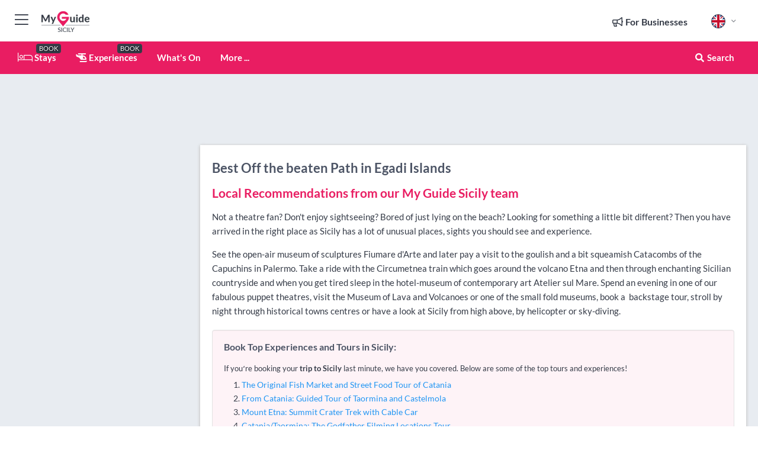

--- FILE ---
content_type: text/html; charset=utf-8
request_url: https://www.google.com/recaptcha/enterprise/anchor?ar=1&k=6LduFhgrAAAAACFpapDObcxwzn2yMpn2lP5jxegn&co=aHR0cHM6Ly93d3cubXlndWlkZXNpY2lseS5jb206NDQz&hl=en&v=PoyoqOPhxBO7pBk68S4YbpHZ&size=invisible&anchor-ms=20000&execute-ms=30000&cb=9ms4qqwpcl1l
body_size: 48544
content:
<!DOCTYPE HTML><html dir="ltr" lang="en"><head><meta http-equiv="Content-Type" content="text/html; charset=UTF-8">
<meta http-equiv="X-UA-Compatible" content="IE=edge">
<title>reCAPTCHA</title>
<style type="text/css">
/* cyrillic-ext */
@font-face {
  font-family: 'Roboto';
  font-style: normal;
  font-weight: 400;
  font-stretch: 100%;
  src: url(//fonts.gstatic.com/s/roboto/v48/KFO7CnqEu92Fr1ME7kSn66aGLdTylUAMa3GUBHMdazTgWw.woff2) format('woff2');
  unicode-range: U+0460-052F, U+1C80-1C8A, U+20B4, U+2DE0-2DFF, U+A640-A69F, U+FE2E-FE2F;
}
/* cyrillic */
@font-face {
  font-family: 'Roboto';
  font-style: normal;
  font-weight: 400;
  font-stretch: 100%;
  src: url(//fonts.gstatic.com/s/roboto/v48/KFO7CnqEu92Fr1ME7kSn66aGLdTylUAMa3iUBHMdazTgWw.woff2) format('woff2');
  unicode-range: U+0301, U+0400-045F, U+0490-0491, U+04B0-04B1, U+2116;
}
/* greek-ext */
@font-face {
  font-family: 'Roboto';
  font-style: normal;
  font-weight: 400;
  font-stretch: 100%;
  src: url(//fonts.gstatic.com/s/roboto/v48/KFO7CnqEu92Fr1ME7kSn66aGLdTylUAMa3CUBHMdazTgWw.woff2) format('woff2');
  unicode-range: U+1F00-1FFF;
}
/* greek */
@font-face {
  font-family: 'Roboto';
  font-style: normal;
  font-weight: 400;
  font-stretch: 100%;
  src: url(//fonts.gstatic.com/s/roboto/v48/KFO7CnqEu92Fr1ME7kSn66aGLdTylUAMa3-UBHMdazTgWw.woff2) format('woff2');
  unicode-range: U+0370-0377, U+037A-037F, U+0384-038A, U+038C, U+038E-03A1, U+03A3-03FF;
}
/* math */
@font-face {
  font-family: 'Roboto';
  font-style: normal;
  font-weight: 400;
  font-stretch: 100%;
  src: url(//fonts.gstatic.com/s/roboto/v48/KFO7CnqEu92Fr1ME7kSn66aGLdTylUAMawCUBHMdazTgWw.woff2) format('woff2');
  unicode-range: U+0302-0303, U+0305, U+0307-0308, U+0310, U+0312, U+0315, U+031A, U+0326-0327, U+032C, U+032F-0330, U+0332-0333, U+0338, U+033A, U+0346, U+034D, U+0391-03A1, U+03A3-03A9, U+03B1-03C9, U+03D1, U+03D5-03D6, U+03F0-03F1, U+03F4-03F5, U+2016-2017, U+2034-2038, U+203C, U+2040, U+2043, U+2047, U+2050, U+2057, U+205F, U+2070-2071, U+2074-208E, U+2090-209C, U+20D0-20DC, U+20E1, U+20E5-20EF, U+2100-2112, U+2114-2115, U+2117-2121, U+2123-214F, U+2190, U+2192, U+2194-21AE, U+21B0-21E5, U+21F1-21F2, U+21F4-2211, U+2213-2214, U+2216-22FF, U+2308-230B, U+2310, U+2319, U+231C-2321, U+2336-237A, U+237C, U+2395, U+239B-23B7, U+23D0, U+23DC-23E1, U+2474-2475, U+25AF, U+25B3, U+25B7, U+25BD, U+25C1, U+25CA, U+25CC, U+25FB, U+266D-266F, U+27C0-27FF, U+2900-2AFF, U+2B0E-2B11, U+2B30-2B4C, U+2BFE, U+3030, U+FF5B, U+FF5D, U+1D400-1D7FF, U+1EE00-1EEFF;
}
/* symbols */
@font-face {
  font-family: 'Roboto';
  font-style: normal;
  font-weight: 400;
  font-stretch: 100%;
  src: url(//fonts.gstatic.com/s/roboto/v48/KFO7CnqEu92Fr1ME7kSn66aGLdTylUAMaxKUBHMdazTgWw.woff2) format('woff2');
  unicode-range: U+0001-000C, U+000E-001F, U+007F-009F, U+20DD-20E0, U+20E2-20E4, U+2150-218F, U+2190, U+2192, U+2194-2199, U+21AF, U+21E6-21F0, U+21F3, U+2218-2219, U+2299, U+22C4-22C6, U+2300-243F, U+2440-244A, U+2460-24FF, U+25A0-27BF, U+2800-28FF, U+2921-2922, U+2981, U+29BF, U+29EB, U+2B00-2BFF, U+4DC0-4DFF, U+FFF9-FFFB, U+10140-1018E, U+10190-1019C, U+101A0, U+101D0-101FD, U+102E0-102FB, U+10E60-10E7E, U+1D2C0-1D2D3, U+1D2E0-1D37F, U+1F000-1F0FF, U+1F100-1F1AD, U+1F1E6-1F1FF, U+1F30D-1F30F, U+1F315, U+1F31C, U+1F31E, U+1F320-1F32C, U+1F336, U+1F378, U+1F37D, U+1F382, U+1F393-1F39F, U+1F3A7-1F3A8, U+1F3AC-1F3AF, U+1F3C2, U+1F3C4-1F3C6, U+1F3CA-1F3CE, U+1F3D4-1F3E0, U+1F3ED, U+1F3F1-1F3F3, U+1F3F5-1F3F7, U+1F408, U+1F415, U+1F41F, U+1F426, U+1F43F, U+1F441-1F442, U+1F444, U+1F446-1F449, U+1F44C-1F44E, U+1F453, U+1F46A, U+1F47D, U+1F4A3, U+1F4B0, U+1F4B3, U+1F4B9, U+1F4BB, U+1F4BF, U+1F4C8-1F4CB, U+1F4D6, U+1F4DA, U+1F4DF, U+1F4E3-1F4E6, U+1F4EA-1F4ED, U+1F4F7, U+1F4F9-1F4FB, U+1F4FD-1F4FE, U+1F503, U+1F507-1F50B, U+1F50D, U+1F512-1F513, U+1F53E-1F54A, U+1F54F-1F5FA, U+1F610, U+1F650-1F67F, U+1F687, U+1F68D, U+1F691, U+1F694, U+1F698, U+1F6AD, U+1F6B2, U+1F6B9-1F6BA, U+1F6BC, U+1F6C6-1F6CF, U+1F6D3-1F6D7, U+1F6E0-1F6EA, U+1F6F0-1F6F3, U+1F6F7-1F6FC, U+1F700-1F7FF, U+1F800-1F80B, U+1F810-1F847, U+1F850-1F859, U+1F860-1F887, U+1F890-1F8AD, U+1F8B0-1F8BB, U+1F8C0-1F8C1, U+1F900-1F90B, U+1F93B, U+1F946, U+1F984, U+1F996, U+1F9E9, U+1FA00-1FA6F, U+1FA70-1FA7C, U+1FA80-1FA89, U+1FA8F-1FAC6, U+1FACE-1FADC, U+1FADF-1FAE9, U+1FAF0-1FAF8, U+1FB00-1FBFF;
}
/* vietnamese */
@font-face {
  font-family: 'Roboto';
  font-style: normal;
  font-weight: 400;
  font-stretch: 100%;
  src: url(//fonts.gstatic.com/s/roboto/v48/KFO7CnqEu92Fr1ME7kSn66aGLdTylUAMa3OUBHMdazTgWw.woff2) format('woff2');
  unicode-range: U+0102-0103, U+0110-0111, U+0128-0129, U+0168-0169, U+01A0-01A1, U+01AF-01B0, U+0300-0301, U+0303-0304, U+0308-0309, U+0323, U+0329, U+1EA0-1EF9, U+20AB;
}
/* latin-ext */
@font-face {
  font-family: 'Roboto';
  font-style: normal;
  font-weight: 400;
  font-stretch: 100%;
  src: url(//fonts.gstatic.com/s/roboto/v48/KFO7CnqEu92Fr1ME7kSn66aGLdTylUAMa3KUBHMdazTgWw.woff2) format('woff2');
  unicode-range: U+0100-02BA, U+02BD-02C5, U+02C7-02CC, U+02CE-02D7, U+02DD-02FF, U+0304, U+0308, U+0329, U+1D00-1DBF, U+1E00-1E9F, U+1EF2-1EFF, U+2020, U+20A0-20AB, U+20AD-20C0, U+2113, U+2C60-2C7F, U+A720-A7FF;
}
/* latin */
@font-face {
  font-family: 'Roboto';
  font-style: normal;
  font-weight: 400;
  font-stretch: 100%;
  src: url(//fonts.gstatic.com/s/roboto/v48/KFO7CnqEu92Fr1ME7kSn66aGLdTylUAMa3yUBHMdazQ.woff2) format('woff2');
  unicode-range: U+0000-00FF, U+0131, U+0152-0153, U+02BB-02BC, U+02C6, U+02DA, U+02DC, U+0304, U+0308, U+0329, U+2000-206F, U+20AC, U+2122, U+2191, U+2193, U+2212, U+2215, U+FEFF, U+FFFD;
}
/* cyrillic-ext */
@font-face {
  font-family: 'Roboto';
  font-style: normal;
  font-weight: 500;
  font-stretch: 100%;
  src: url(//fonts.gstatic.com/s/roboto/v48/KFO7CnqEu92Fr1ME7kSn66aGLdTylUAMa3GUBHMdazTgWw.woff2) format('woff2');
  unicode-range: U+0460-052F, U+1C80-1C8A, U+20B4, U+2DE0-2DFF, U+A640-A69F, U+FE2E-FE2F;
}
/* cyrillic */
@font-face {
  font-family: 'Roboto';
  font-style: normal;
  font-weight: 500;
  font-stretch: 100%;
  src: url(//fonts.gstatic.com/s/roboto/v48/KFO7CnqEu92Fr1ME7kSn66aGLdTylUAMa3iUBHMdazTgWw.woff2) format('woff2');
  unicode-range: U+0301, U+0400-045F, U+0490-0491, U+04B0-04B1, U+2116;
}
/* greek-ext */
@font-face {
  font-family: 'Roboto';
  font-style: normal;
  font-weight: 500;
  font-stretch: 100%;
  src: url(//fonts.gstatic.com/s/roboto/v48/KFO7CnqEu92Fr1ME7kSn66aGLdTylUAMa3CUBHMdazTgWw.woff2) format('woff2');
  unicode-range: U+1F00-1FFF;
}
/* greek */
@font-face {
  font-family: 'Roboto';
  font-style: normal;
  font-weight: 500;
  font-stretch: 100%;
  src: url(//fonts.gstatic.com/s/roboto/v48/KFO7CnqEu92Fr1ME7kSn66aGLdTylUAMa3-UBHMdazTgWw.woff2) format('woff2');
  unicode-range: U+0370-0377, U+037A-037F, U+0384-038A, U+038C, U+038E-03A1, U+03A3-03FF;
}
/* math */
@font-face {
  font-family: 'Roboto';
  font-style: normal;
  font-weight: 500;
  font-stretch: 100%;
  src: url(//fonts.gstatic.com/s/roboto/v48/KFO7CnqEu92Fr1ME7kSn66aGLdTylUAMawCUBHMdazTgWw.woff2) format('woff2');
  unicode-range: U+0302-0303, U+0305, U+0307-0308, U+0310, U+0312, U+0315, U+031A, U+0326-0327, U+032C, U+032F-0330, U+0332-0333, U+0338, U+033A, U+0346, U+034D, U+0391-03A1, U+03A3-03A9, U+03B1-03C9, U+03D1, U+03D5-03D6, U+03F0-03F1, U+03F4-03F5, U+2016-2017, U+2034-2038, U+203C, U+2040, U+2043, U+2047, U+2050, U+2057, U+205F, U+2070-2071, U+2074-208E, U+2090-209C, U+20D0-20DC, U+20E1, U+20E5-20EF, U+2100-2112, U+2114-2115, U+2117-2121, U+2123-214F, U+2190, U+2192, U+2194-21AE, U+21B0-21E5, U+21F1-21F2, U+21F4-2211, U+2213-2214, U+2216-22FF, U+2308-230B, U+2310, U+2319, U+231C-2321, U+2336-237A, U+237C, U+2395, U+239B-23B7, U+23D0, U+23DC-23E1, U+2474-2475, U+25AF, U+25B3, U+25B7, U+25BD, U+25C1, U+25CA, U+25CC, U+25FB, U+266D-266F, U+27C0-27FF, U+2900-2AFF, U+2B0E-2B11, U+2B30-2B4C, U+2BFE, U+3030, U+FF5B, U+FF5D, U+1D400-1D7FF, U+1EE00-1EEFF;
}
/* symbols */
@font-face {
  font-family: 'Roboto';
  font-style: normal;
  font-weight: 500;
  font-stretch: 100%;
  src: url(//fonts.gstatic.com/s/roboto/v48/KFO7CnqEu92Fr1ME7kSn66aGLdTylUAMaxKUBHMdazTgWw.woff2) format('woff2');
  unicode-range: U+0001-000C, U+000E-001F, U+007F-009F, U+20DD-20E0, U+20E2-20E4, U+2150-218F, U+2190, U+2192, U+2194-2199, U+21AF, U+21E6-21F0, U+21F3, U+2218-2219, U+2299, U+22C4-22C6, U+2300-243F, U+2440-244A, U+2460-24FF, U+25A0-27BF, U+2800-28FF, U+2921-2922, U+2981, U+29BF, U+29EB, U+2B00-2BFF, U+4DC0-4DFF, U+FFF9-FFFB, U+10140-1018E, U+10190-1019C, U+101A0, U+101D0-101FD, U+102E0-102FB, U+10E60-10E7E, U+1D2C0-1D2D3, U+1D2E0-1D37F, U+1F000-1F0FF, U+1F100-1F1AD, U+1F1E6-1F1FF, U+1F30D-1F30F, U+1F315, U+1F31C, U+1F31E, U+1F320-1F32C, U+1F336, U+1F378, U+1F37D, U+1F382, U+1F393-1F39F, U+1F3A7-1F3A8, U+1F3AC-1F3AF, U+1F3C2, U+1F3C4-1F3C6, U+1F3CA-1F3CE, U+1F3D4-1F3E0, U+1F3ED, U+1F3F1-1F3F3, U+1F3F5-1F3F7, U+1F408, U+1F415, U+1F41F, U+1F426, U+1F43F, U+1F441-1F442, U+1F444, U+1F446-1F449, U+1F44C-1F44E, U+1F453, U+1F46A, U+1F47D, U+1F4A3, U+1F4B0, U+1F4B3, U+1F4B9, U+1F4BB, U+1F4BF, U+1F4C8-1F4CB, U+1F4D6, U+1F4DA, U+1F4DF, U+1F4E3-1F4E6, U+1F4EA-1F4ED, U+1F4F7, U+1F4F9-1F4FB, U+1F4FD-1F4FE, U+1F503, U+1F507-1F50B, U+1F50D, U+1F512-1F513, U+1F53E-1F54A, U+1F54F-1F5FA, U+1F610, U+1F650-1F67F, U+1F687, U+1F68D, U+1F691, U+1F694, U+1F698, U+1F6AD, U+1F6B2, U+1F6B9-1F6BA, U+1F6BC, U+1F6C6-1F6CF, U+1F6D3-1F6D7, U+1F6E0-1F6EA, U+1F6F0-1F6F3, U+1F6F7-1F6FC, U+1F700-1F7FF, U+1F800-1F80B, U+1F810-1F847, U+1F850-1F859, U+1F860-1F887, U+1F890-1F8AD, U+1F8B0-1F8BB, U+1F8C0-1F8C1, U+1F900-1F90B, U+1F93B, U+1F946, U+1F984, U+1F996, U+1F9E9, U+1FA00-1FA6F, U+1FA70-1FA7C, U+1FA80-1FA89, U+1FA8F-1FAC6, U+1FACE-1FADC, U+1FADF-1FAE9, U+1FAF0-1FAF8, U+1FB00-1FBFF;
}
/* vietnamese */
@font-face {
  font-family: 'Roboto';
  font-style: normal;
  font-weight: 500;
  font-stretch: 100%;
  src: url(//fonts.gstatic.com/s/roboto/v48/KFO7CnqEu92Fr1ME7kSn66aGLdTylUAMa3OUBHMdazTgWw.woff2) format('woff2');
  unicode-range: U+0102-0103, U+0110-0111, U+0128-0129, U+0168-0169, U+01A0-01A1, U+01AF-01B0, U+0300-0301, U+0303-0304, U+0308-0309, U+0323, U+0329, U+1EA0-1EF9, U+20AB;
}
/* latin-ext */
@font-face {
  font-family: 'Roboto';
  font-style: normal;
  font-weight: 500;
  font-stretch: 100%;
  src: url(//fonts.gstatic.com/s/roboto/v48/KFO7CnqEu92Fr1ME7kSn66aGLdTylUAMa3KUBHMdazTgWw.woff2) format('woff2');
  unicode-range: U+0100-02BA, U+02BD-02C5, U+02C7-02CC, U+02CE-02D7, U+02DD-02FF, U+0304, U+0308, U+0329, U+1D00-1DBF, U+1E00-1E9F, U+1EF2-1EFF, U+2020, U+20A0-20AB, U+20AD-20C0, U+2113, U+2C60-2C7F, U+A720-A7FF;
}
/* latin */
@font-face {
  font-family: 'Roboto';
  font-style: normal;
  font-weight: 500;
  font-stretch: 100%;
  src: url(//fonts.gstatic.com/s/roboto/v48/KFO7CnqEu92Fr1ME7kSn66aGLdTylUAMa3yUBHMdazQ.woff2) format('woff2');
  unicode-range: U+0000-00FF, U+0131, U+0152-0153, U+02BB-02BC, U+02C6, U+02DA, U+02DC, U+0304, U+0308, U+0329, U+2000-206F, U+20AC, U+2122, U+2191, U+2193, U+2212, U+2215, U+FEFF, U+FFFD;
}
/* cyrillic-ext */
@font-face {
  font-family: 'Roboto';
  font-style: normal;
  font-weight: 900;
  font-stretch: 100%;
  src: url(//fonts.gstatic.com/s/roboto/v48/KFO7CnqEu92Fr1ME7kSn66aGLdTylUAMa3GUBHMdazTgWw.woff2) format('woff2');
  unicode-range: U+0460-052F, U+1C80-1C8A, U+20B4, U+2DE0-2DFF, U+A640-A69F, U+FE2E-FE2F;
}
/* cyrillic */
@font-face {
  font-family: 'Roboto';
  font-style: normal;
  font-weight: 900;
  font-stretch: 100%;
  src: url(//fonts.gstatic.com/s/roboto/v48/KFO7CnqEu92Fr1ME7kSn66aGLdTylUAMa3iUBHMdazTgWw.woff2) format('woff2');
  unicode-range: U+0301, U+0400-045F, U+0490-0491, U+04B0-04B1, U+2116;
}
/* greek-ext */
@font-face {
  font-family: 'Roboto';
  font-style: normal;
  font-weight: 900;
  font-stretch: 100%;
  src: url(//fonts.gstatic.com/s/roboto/v48/KFO7CnqEu92Fr1ME7kSn66aGLdTylUAMa3CUBHMdazTgWw.woff2) format('woff2');
  unicode-range: U+1F00-1FFF;
}
/* greek */
@font-face {
  font-family: 'Roboto';
  font-style: normal;
  font-weight: 900;
  font-stretch: 100%;
  src: url(//fonts.gstatic.com/s/roboto/v48/KFO7CnqEu92Fr1ME7kSn66aGLdTylUAMa3-UBHMdazTgWw.woff2) format('woff2');
  unicode-range: U+0370-0377, U+037A-037F, U+0384-038A, U+038C, U+038E-03A1, U+03A3-03FF;
}
/* math */
@font-face {
  font-family: 'Roboto';
  font-style: normal;
  font-weight: 900;
  font-stretch: 100%;
  src: url(//fonts.gstatic.com/s/roboto/v48/KFO7CnqEu92Fr1ME7kSn66aGLdTylUAMawCUBHMdazTgWw.woff2) format('woff2');
  unicode-range: U+0302-0303, U+0305, U+0307-0308, U+0310, U+0312, U+0315, U+031A, U+0326-0327, U+032C, U+032F-0330, U+0332-0333, U+0338, U+033A, U+0346, U+034D, U+0391-03A1, U+03A3-03A9, U+03B1-03C9, U+03D1, U+03D5-03D6, U+03F0-03F1, U+03F4-03F5, U+2016-2017, U+2034-2038, U+203C, U+2040, U+2043, U+2047, U+2050, U+2057, U+205F, U+2070-2071, U+2074-208E, U+2090-209C, U+20D0-20DC, U+20E1, U+20E5-20EF, U+2100-2112, U+2114-2115, U+2117-2121, U+2123-214F, U+2190, U+2192, U+2194-21AE, U+21B0-21E5, U+21F1-21F2, U+21F4-2211, U+2213-2214, U+2216-22FF, U+2308-230B, U+2310, U+2319, U+231C-2321, U+2336-237A, U+237C, U+2395, U+239B-23B7, U+23D0, U+23DC-23E1, U+2474-2475, U+25AF, U+25B3, U+25B7, U+25BD, U+25C1, U+25CA, U+25CC, U+25FB, U+266D-266F, U+27C0-27FF, U+2900-2AFF, U+2B0E-2B11, U+2B30-2B4C, U+2BFE, U+3030, U+FF5B, U+FF5D, U+1D400-1D7FF, U+1EE00-1EEFF;
}
/* symbols */
@font-face {
  font-family: 'Roboto';
  font-style: normal;
  font-weight: 900;
  font-stretch: 100%;
  src: url(//fonts.gstatic.com/s/roboto/v48/KFO7CnqEu92Fr1ME7kSn66aGLdTylUAMaxKUBHMdazTgWw.woff2) format('woff2');
  unicode-range: U+0001-000C, U+000E-001F, U+007F-009F, U+20DD-20E0, U+20E2-20E4, U+2150-218F, U+2190, U+2192, U+2194-2199, U+21AF, U+21E6-21F0, U+21F3, U+2218-2219, U+2299, U+22C4-22C6, U+2300-243F, U+2440-244A, U+2460-24FF, U+25A0-27BF, U+2800-28FF, U+2921-2922, U+2981, U+29BF, U+29EB, U+2B00-2BFF, U+4DC0-4DFF, U+FFF9-FFFB, U+10140-1018E, U+10190-1019C, U+101A0, U+101D0-101FD, U+102E0-102FB, U+10E60-10E7E, U+1D2C0-1D2D3, U+1D2E0-1D37F, U+1F000-1F0FF, U+1F100-1F1AD, U+1F1E6-1F1FF, U+1F30D-1F30F, U+1F315, U+1F31C, U+1F31E, U+1F320-1F32C, U+1F336, U+1F378, U+1F37D, U+1F382, U+1F393-1F39F, U+1F3A7-1F3A8, U+1F3AC-1F3AF, U+1F3C2, U+1F3C4-1F3C6, U+1F3CA-1F3CE, U+1F3D4-1F3E0, U+1F3ED, U+1F3F1-1F3F3, U+1F3F5-1F3F7, U+1F408, U+1F415, U+1F41F, U+1F426, U+1F43F, U+1F441-1F442, U+1F444, U+1F446-1F449, U+1F44C-1F44E, U+1F453, U+1F46A, U+1F47D, U+1F4A3, U+1F4B0, U+1F4B3, U+1F4B9, U+1F4BB, U+1F4BF, U+1F4C8-1F4CB, U+1F4D6, U+1F4DA, U+1F4DF, U+1F4E3-1F4E6, U+1F4EA-1F4ED, U+1F4F7, U+1F4F9-1F4FB, U+1F4FD-1F4FE, U+1F503, U+1F507-1F50B, U+1F50D, U+1F512-1F513, U+1F53E-1F54A, U+1F54F-1F5FA, U+1F610, U+1F650-1F67F, U+1F687, U+1F68D, U+1F691, U+1F694, U+1F698, U+1F6AD, U+1F6B2, U+1F6B9-1F6BA, U+1F6BC, U+1F6C6-1F6CF, U+1F6D3-1F6D7, U+1F6E0-1F6EA, U+1F6F0-1F6F3, U+1F6F7-1F6FC, U+1F700-1F7FF, U+1F800-1F80B, U+1F810-1F847, U+1F850-1F859, U+1F860-1F887, U+1F890-1F8AD, U+1F8B0-1F8BB, U+1F8C0-1F8C1, U+1F900-1F90B, U+1F93B, U+1F946, U+1F984, U+1F996, U+1F9E9, U+1FA00-1FA6F, U+1FA70-1FA7C, U+1FA80-1FA89, U+1FA8F-1FAC6, U+1FACE-1FADC, U+1FADF-1FAE9, U+1FAF0-1FAF8, U+1FB00-1FBFF;
}
/* vietnamese */
@font-face {
  font-family: 'Roboto';
  font-style: normal;
  font-weight: 900;
  font-stretch: 100%;
  src: url(//fonts.gstatic.com/s/roboto/v48/KFO7CnqEu92Fr1ME7kSn66aGLdTylUAMa3OUBHMdazTgWw.woff2) format('woff2');
  unicode-range: U+0102-0103, U+0110-0111, U+0128-0129, U+0168-0169, U+01A0-01A1, U+01AF-01B0, U+0300-0301, U+0303-0304, U+0308-0309, U+0323, U+0329, U+1EA0-1EF9, U+20AB;
}
/* latin-ext */
@font-face {
  font-family: 'Roboto';
  font-style: normal;
  font-weight: 900;
  font-stretch: 100%;
  src: url(//fonts.gstatic.com/s/roboto/v48/KFO7CnqEu92Fr1ME7kSn66aGLdTylUAMa3KUBHMdazTgWw.woff2) format('woff2');
  unicode-range: U+0100-02BA, U+02BD-02C5, U+02C7-02CC, U+02CE-02D7, U+02DD-02FF, U+0304, U+0308, U+0329, U+1D00-1DBF, U+1E00-1E9F, U+1EF2-1EFF, U+2020, U+20A0-20AB, U+20AD-20C0, U+2113, U+2C60-2C7F, U+A720-A7FF;
}
/* latin */
@font-face {
  font-family: 'Roboto';
  font-style: normal;
  font-weight: 900;
  font-stretch: 100%;
  src: url(//fonts.gstatic.com/s/roboto/v48/KFO7CnqEu92Fr1ME7kSn66aGLdTylUAMa3yUBHMdazQ.woff2) format('woff2');
  unicode-range: U+0000-00FF, U+0131, U+0152-0153, U+02BB-02BC, U+02C6, U+02DA, U+02DC, U+0304, U+0308, U+0329, U+2000-206F, U+20AC, U+2122, U+2191, U+2193, U+2212, U+2215, U+FEFF, U+FFFD;
}

</style>
<link rel="stylesheet" type="text/css" href="https://www.gstatic.com/recaptcha/releases/PoyoqOPhxBO7pBk68S4YbpHZ/styles__ltr.css">
<script nonce="79eMylV5x0KqtL4MML2_zQ" type="text/javascript">window['__recaptcha_api'] = 'https://www.google.com/recaptcha/enterprise/';</script>
<script type="text/javascript" src="https://www.gstatic.com/recaptcha/releases/PoyoqOPhxBO7pBk68S4YbpHZ/recaptcha__en.js" nonce="79eMylV5x0KqtL4MML2_zQ">
      
    </script></head>
<body><div id="rc-anchor-alert" class="rc-anchor-alert"></div>
<input type="hidden" id="recaptcha-token" value="[base64]">
<script type="text/javascript" nonce="79eMylV5x0KqtL4MML2_zQ">
      recaptcha.anchor.Main.init("[\x22ainput\x22,[\x22bgdata\x22,\x22\x22,\[base64]/[base64]/bmV3IFpbdF0obVswXSk6Sz09Mj9uZXcgWlt0XShtWzBdLG1bMV0pOks9PTM/bmV3IFpbdF0obVswXSxtWzFdLG1bMl0pOks9PTQ/[base64]/[base64]/[base64]/[base64]/[base64]/[base64]/[base64]/[base64]/[base64]/[base64]/[base64]/[base64]/[base64]/[base64]\\u003d\\u003d\x22,\[base64]\\u003d\\u003d\x22,\x22w7bClSMIGSAjw6fCpGobw6s4w6IrwrDCscOww6rCnwh1w5QfKMKXIsO2a8K8fsKscFPCkQJPdh5cwpvCjsO3d8O6BhfDh8KZbcOmw6JQwpnCs3nCvMO3woHCuhjCtMKKwrLDol7DiGbChcOsw4DDj8K+FsOHGsKPw4JtNMKowrkUw6DCpMKsSMOBwrfDnE1/wq7DlQkDw6VlwrvChh49wpDDo8Oaw7BEOMKHS8OhVhLCuxBbaUo1FMO9R8Kjw7gmIVHDgSjCk2vDu8OtwpDDiQo8wqzDqnnChyPCqcKxIMO1bcK8wpPDkcOvX8K/w77CjsKrJ8Kyw7NHwpoLHsKVPMKfR8Okw7YAREvCsMONw6rDpmRWE07CtsOPZ8OQwo1rJMK0w7rDrsKmwpTCi8KQwrvCuy7Cj8K8S8K8M8K9UMOKwqAoGsOEwpkaw75/w5QLWWHDnMKNTcOvDRHDjMKzw7jChV8LwrI/IH0owqzDlTrCucKGw5kvwolhGkrCm8OrbcOLVCgkNsO4w5jCnm3DnkzCv8KxXcKpw6lrw6bCvigLw5McwqTDhMO7cTMxw41TTMKvD8O1Pwtow7LDpsOJYTJ4wq3Cm1Amw5RoCMKwwr4GwrdAw4Q/OMKuw54Vw7wVTh54ZMORwrg/[base64]/Ck8Kcw5YawpnCpFhCw5nCjcKcw67CoMO6w4DDnyYHwqdgw5TDhMOxwpHDiU/[base64]/Cn8OKAB9zS2R9wqjCnMOoG0zDoxdiw4LCu2B8wq/DqcOxVVjCmRPCoG3Cni7Cq8K6X8KAwooQG8KrfsO1w4EYecKYwq5qLMKew7J3eRjDj8K4ScO/w45Ywq1BD8K0wrPDi8OuwpXCpcOARBV8UkJNwo8WSVnCnHNiw4jCuks3eEbDlcK5ET43IHnDlMOqw68Ww5jDgVbDk07DnyHCssO/[base64]/w4ksBCJgAUgmCnvCiMKkZsOMUAYDDMOGwrw1XMOvwq9aRcK2ChlOwqVmK8KYwo/DvsO6ZjpRwqxJw5XCnQvCq8Kmw6hxPCPCucKkw7TCjGl1E8KlwpjDphzDoMKow68Iw7ZLNHrCrsKQw5PDrFPCncObScODOSFZwoPChhgeQgoQwpdqwojCv8KKwq/[base64]/CtUbClkorw7xQMMKyB8OqXsOBwqMpw67DmUM4w6ROw4rCp8Ktw7g6w5VLwqTDlMKmShAkw7B0PsKYVMO3dsO1GinDjyErT8K7wqzCnsOlwr4iwp9bwqZdw5tIwoM2RwTDoCNRZDfCosKLw6sVF8OGwogqw4fCpAbCtQtbw7/[base64]/CnMKOVEYiwpFFPsOkPlg2AsK+DcO6w7XDqcKlwpDCs8OjCsK8ThxZwrnCk8KIw6w8wpnDvWLClcOcwprCrF/CuhfDpEkLw7/[base64]/CqFHCvml0JMONw7zCm3QDw6JKwr3CnwFWGHcuKjoswpvDmjzDi8KEZCrCicOofjVEwrkLwqN4wqxuwpPDiw8kw5rDiELCpMObfBjCpX88w67CkhsbO2LCjhACTcOyTHbCnXErw7PDqMKIwqYaZ3LCj1kIJcKsSMO5w5HDsxvDunPDlcOiB8Krw4/CgsOGw4J+Gl7CqMKnRcOhw6leKcOgw5I9wqvCncKbNcKNwp8rw7skJcOyZ0vCi8OewpJWwpbCisK7w7LDlcOfQgXDnMKnBxXCt3rCsEzClMKPw54AT8OfXkdBCwM7MkdrwoDCmic6wrHDrGjDh8KhwplDw6/DqGtKEVzCux87FW3CmB8vw7IrXzfDv8O9wrjCsBp6w4FJw5XDh8KIwq/Ck1/ClcKVwoFewoPDuMO6YsKedwoww4tsA8KfXsOISwpfWMKCwr3CkxDDvGxcw7xlDcOewrDDmcOUwrwedcKyw6HDnkTCvlY8QUQ/w7p1LmzCt8Onw5FrMDpse0AlwrdFw69aLcKEAXV1woM5wqFORCHCpsOdw4Jzwp7DqlByZ8O1fSA8ZsO3wojDgsOGKMOADMKiUsO9w6sdMV5owqBzAFTClRnCncK/w408woYWwpgqPWDDtsKjcAMMwprDgsOAwrESworDjMOjw4tbVSYGw4A6w77CucKkaMOhwo5qc8KcwqBTO8Ogw6VVCB/CsWnChn3CuMK8V8O1w77DqnZWw4kSw58aw41Fw79gwoV8w78rwoTCs1rCpmHCgALColZfwoldSMKvwrpEdSdlNXcfw4FJwqwGwqPCt2tFcMKULMKxGcO7w7nDnHZrB8Ozw6HCmsKtw4/DkcKRwoPDoFlww4Q9DRjCmMOIw5x9O8OtVDRzw7UXVcOgw4zCrUMPw7jChnfDtMKHw4ctPhvDvsKTwp89Wg/DnMOzFMOqHsKyw7gGw5pgMFfDmMK4EMK1YsK1F2DDkg4FwoPCpsKHCVDCmDnCvxdcwqjCgicVecOoFcKJw6XCtUgGw47ClF/DhjvDum/[base64]/cMOswo/CvWPDi8OTR8K3wqvDjMO6w7PCiGzDucO9wrdiIsOWJmgMPMK7J1vDjUQnU8O+a8K4wrBhNMOXwofCikYZIEFYw4krwpbCjsKJwpHCssOkegNLEMKRw74hwqPCuVl4IcOewrHCncOGNzd0F8OKw4d1wp/CssKSNFzCl1nCh8Kzw6dHwq/DscOcW8OKNAHDrcOuKmHCr8ODwr/CpcKFwphuw7vCusOZesKLF8KRMSDDgsOWcsKKwpUEJiNOw6HDu8OoCUsANcOAw4s5woPCucO5LsO9w6Uuw4EkYkxTwodZw7hSdzFOw7Aawp7ChcKlwpnCi8O6V3/[base64]/CoRrCnEFXbWfCsMOSX0/CvXrCl8OxNyk/SUbDuhvDi8KsVj7DjH/Cs8OeV8OBw546w7vCmsOTwp8iw5PDrhdYwpHCvA/DtSfDucONwpwDczLCrsKJw5rCmhPDp8KgDsKBwpgWI8OAMUTClMKxwrjCqGnDtkJawr9gL3Q8c2omwoQSw5PCs35fOMK3w44nQMKyw7PCgMO6wp/DsCRgwocxw6Miw5pAZzjDkQQQAcKQw4/DnQHDvUZQVRLDvsOxKsOMwpjDhS3CkioRw6gzw7jDiSzDtwDDgsKJO8OWwq8bFmrCk8OcF8KkSsKqAcOGTsOWS8K/w6/ChWJ1w5F9Llc5wqB3wp0QFl85CMKvd8Opw57DvMKZMBDCnC5OWBDDkhLCrHbCk8KbJsK9BkfDgyxoQ8K/wrfDq8Kxw7JrVHZFwrcEd2DCoU1vwo17wql/wqrCkEvDhMOfwq/DvnHDhX9owqbDhsKge8OEGkjDpcKDw4ARw67CvXIhbMKAJ8Kfwroww5wkwrESK8KdSmQhwq/Do8KkwrTCqU/DqcK+wp0Hw5N4UV0bwoY/NnNIUMObwoXCngzCmMOtRsOZwq99wqbDsSJYwqnDqsKmwpxKB8O7RMKzwpBGw6LDo8KqD8KOLCg4wpMhwpXCpsK2HMOCwpTDnMO9wrrCpxAKEsKDw4gQQQBuwr/CnzjDlBjDtsKdeEjCuCTCuMOlIDFTRy8Af8Ofw4xUwpNBKSvDkWlDw4vCpWBswobCvTvDjMOieEZjwpgRNlQFw59yRMK9fsKhw41DIMOuRwjCn0x4GT/DlMKTJMOvYnoREx/[base64]/w4fCrSjDtMKXEVV9w5Y/wq08w5s9wrxXZcKaR8O/FsOZwqA4wokxwr/DkDx8woRrwqrDqx/[base64]/DsMKSBQnDpcKHAWDCnMOzMsOxIhhpN8OewobDhsKzwprCgCbDqcOhEsKVw6zDncK3YMKZEcKDw4NrPlwyw6XCnG7ChcOEckbDiVzCmGE1w4zDkzNOE8KOwpPCsTvCrB5+w5oSwq3CiWvCth/Di3rCscK7IMOIw6RHXsOhFX3DmsOAwpjDmSsOOMOxw5nDlljDiS5lJcKjMX/DqsKIYRjCiDLDn8KdEsOkwqxdKSLCtBnCpwtGw5bDsHDDmMO6wrQBTBV5bl9ALDlQEMO0w4R8IV7DiMOQw5PDg8OMw7HDjXrDrMKYwrHDq8Oew7AuRXfDoHANw4rDlcO2AcOiw6DDtRPChmkow5IPwoU3SMOjwovCvsODSDQzNzLDmwZVwrfDv8O7w5VHb1/Dpkwgw7pRT8O+wrzCsGwfw7ledcOLwrQnwqYxBx1zw5ULLRhcBmjCusK2w4czw4vDjVFKGsO5RcK0w6UWC0XCvGVfw5w1RsOywqhaR2TCjMO6w4I7c3Row6jCpnpqK1oMw6NiWMKYCMOLCncGTsK/O3/DmVnCmGQxFDQGZsOUw4DDtkFWw7p7JhZyw75hemzDvy7DncOrN3pKZcKTBcOdwq8vwrHCnMKvdHY9w4LCgklGwr0EYsO9WwoiRi4lVcOxwp/[base64]/[base64]/CoFccEG3CnMKUcMOwwohUw7DDh8OCGSRcAcOGJ0dCZcOlEV7Doz4pw6PCjWx2wobCrEjCgjIIwpI5wofDg8O1wozCklIAdsONX8KXWChxWH/[base64]/DqTPDk3IcwrIuRcO0wrQ6w4R1dEXCisKLDsKcw7jDigfDkgEjwq/DqW/DngrCpcO1w5vCkx84Rl7Cq8OmwpZ4w4xcD8K5PFfDrcKlwrTCsxVTGyrDgMK9w6guIljDssK5woJnwq7CvcOgdHFgScKTw7luwpTDp8OhIcKsw5nDpsKUw5JoYGNkwrLCrinDlMKywofDvMK9OsOcw7DClQh6w4HDs1UfwoXCtmcVwrM7wq/[base64]/Dm3TDjzHCmULDiMOPwp7DhsOtw6XCmw96HQt2W8K0w67Ds1ZPwopUOSTDujvDmcO6wobCpifDv3DCn8Kzw7nDmMKhw5HDtiQiWcOLSMKsLjnDtRzCpkDDpcODShrCjBhVwoB2w4bCrsKXK0gawoYIw6XDnE7ClVLCvjbDhcO/[base64]/CmhUIw7rDoCc9wpxWwrIowo8qwo7DjMKWO8K3w4cPXRxtA8Opw4pBw5IYc2cePFfCnQ/Co1Vcwp7DowZSSE5kwokcw4/Dq8K8dsKWw7nDocOoNsOjC8K5woggw5TDn0Zawph0wrhPO8OJworCtMOnenzDuMOCw5pUOMO3w6XCjsObNsKAwqI+WG/DlE8nworCiSrCj8KhPsOEH0Nhw5vCpwsFwoFZTMKWHEXDg8KNw50Nw5DCq8KeC8Kgw6kwO8K3H8Odw4EVw45gw6/CjcObwocmwrfCssKHwpHCm8KGJsOuw6tSalFVU8KWSX/[base64]/RcOqwpvDhUrDmMOSw5HCvHoRw7XCp0zDiMOFw5dcTcKvNMO8wqrCmWBWTcKnw5khAsO9w6ZVw5I5Glgow7rCjMOvw60SXcOPw5PCjQFvfsOGw60BEMKpwoB9BsOawqPCpnfCvcOMTMObA13DqCI5w7/CvQXDnGYrwrtfZgpgVTRQw75qYAJqw4DDgBR0EcOdRsKlJQxUFDbDssK6w6JvwqnDvXw8woHCtw5bBsKVb8K6dQ3Cr1fDoMOqB8KBwoTCvsOoWsKcF8KTD0d/w6VUwrjDlHlpQcKjwrZpwqHDgMK3VS/DnsOTwopxMkrCgSFQwo3DjF3DlsKmJ8O5dMOZX8OCBAzDhEE4ScKUa8OZwpHCnURtEcOYwr90EC/[base64]/DgUUDfjonw7fDmAsPfVXCoMOadwfCmcOWwoYNwohAdsO/IQ5tasKVQFViwrRdwoMsw6TDqMOPwpwuaT5bwq5OJsOJwobCr1pfVF5sw7sQTVbCl8KTwoluw7oHwqnDl8Kuw70twrYYwp/DpMKuw47CtG3Dn8KAbiNBAF0rwqYGwqUsf8KQw7jCiHkTODTDusKtwrtPwpwJb8K+w4toemzCsyJMwp8Dwp/[base64]/DsnpcTMKSw5tywp/[base64]/CusKfDH/Dv8O6A8Kmw7ETwofDjDodURcDPk/[base64]/CjsOmR3PClwMgwplcw51fDVfDq8Oqw50ARnA6HcKJw7saLMOvwpoqK3hIWDXChVgyecOLwoBJwrfCjFTCjsOmwplabMKnQHRxIXp6wqXDrsO/X8KywovDoApQbUTChmkmwrdOw6nCo01rfDJvwqrChCtBdVEdIcK5HcOfw7k+w43CnCjDkmJtw5vDnS0Bw6fCrS0+KcO8wpFew4TDg8O1w47CgsKdM8Oow6/DsmNFw7FTw5NEJsKjK8KEwpYLE8OFw58zw4k6AsOwwosgIynDjcKPwp4Jw5IgbMKUJcKSwpbCp8OCYTVfaD3ClSXCpDTDvMKQWcKnwrbCk8OYXiYbE1XCu10KLxp/LcKSw7cywrQlZTIdfMOiwq07HcOfwolzZsOCw7w4w7nCoQrCkiANPsKMwo3Ct8K+w6HDq8OIw6fDrMK8w7TDkMKFwoxmwpZtSsOkNcKJw4Jpw4zCtg91DkoxBcOiDRRaSMKhF3HDiBZjXFUPwo/CtcOnw77ClsKLWcO0cMKgdGcGw6Vgwq3Ci3xsYcKIeQDDnVLCrMKhJHLCh8K6KsKVXjJdFcOzPsKMCHDDlnJowpEZw5YQGMOJw6HCpMKwwrzCj8O0w5Q8wpVqw6/Cg2DDj8OOwqXCjADCmMOjw4oOWcKhSirCl8OxH8K6Z8KhwoLChh3Cm8KUUcKSBmYrw4/Dt8KDw4sxAMKQw7rCsBHDlcKDJsKJw5xCw4LCq8OHwpHCtiEFw5IXw5fDoMOUKcKpw6fCqcKNTsOeaw9/w6IawqtXwqTDjTTChMOUEh4ew4DDvMKicAAbw5HCisOmw5gZwq3DmcKcw6jDmXdoX0zCjjEiwpzDqMObRh/Cm8OQUcKzPsO0wpLDoRZPwpTCt0wkMXbDnMKuVXpRLztBwpNDw7duEMKEUsKWbAMkOwvCssKmQxQxwq0rw7YuMMOiVVEcwo/DsC5sw7bConFewpDCgsK1RjUGX0UUACk7wprDucOAwolHwrPCi23DgMKgCcKkKEnDisKfe8KSwp7CiRHCrcOZc8KNXHrDuTDDt8OpHC3CmHnDnMKbT8O3B3QpfX5De3HCrMKHwogmwpVwYxdLwqnCqcKsw6TDlcOqw4PCoCcPDcOvGVrDhi5mwpzChsOvT8OSwqLDkQ/[base64]/Cs8OuwoXCgsOxR8OPLErCq8Kqw6PCjAYnR07Dl1XDqyLDlcKDcGBXUcKhP8OXMConDDoXw7RZRSLChWppOn1eEsOgdg3CrMOtwoHDqBEfBsOzSCfCrQXCgMKcI3V9woVlKlzCmHsrw77DvxbDlMKFSCXCsMObw70yBcOqBsOyfXXCrhYmwr/DqULCi8KEw7XDl8KGOkhvwphzw7s1KsKaIMO9wojDvXZAw73DizJKw4bDkmnCpl59woMHYcOaZsKwwrkeNRbDkwMSLsKCXHXCgsKUw4p1wpBew6odwoTDi8KMw4vCtHPDoFwbKsOlSklsZH3Ds30KwpnChBPCnsOJHgA/w7I8JGFjw57CkMOYL0TCiG4OVsOtM8KHJ8KGU8ORw49bwoDCqBwzMF/Dn3TCqFzCmWRoasKsw4BjFMOQJGQ8wpDDosK9O3BjSsO0d8KuwrfCrgbCqgwwN3whwqvClVTCpE3DgnNxIBFWw5PCl2TDg8OjwokIw7p/UXlPw6wWEXkjDsOhwo5kw6EBwrBDwpTDmsOIw47DtiTCozrDtMKzM3F6QWfCkMOkwq/[base64]/w4ciC3/DqG4oEcOZwp3DvgDDnn5CwpbDpj/[base64]/DuMOXNCxow7vDln87Ww7CncO1FsOeKEMoZsKJG8KeaF4sw6sCERTCvz7DmXPCt8KjN8OVXcKVw6NqXBRvw5d7PsOrby8qSCzCq8O4w6o1NU5Vw6Njw6fDhXnDhsOIw57DnGJ6JQoPbixIw6B2wptjw6k/H8O5esOAU8KbfVhbNQPCkyM/UMOiHgs2w4/DsQBFwq/DilPCkGrDgMKLwo/CvcOPCcOWTcK/B3rDrWjCmcKyw4XDvcKHEyTCi8OzSMKIwqbDrzDDlcK6CMKXQFA3Tgg8FcKpw7bCsk/[base64]/[base64]/[base64]/ChyY9w79Bw77Dr8KFwpAVOShvwrRsw77DgSnCs8OEw5Y/[base64]/DtG7DvcKlwrJMwqgtwqLDtl0oBnB3wqVXSDXDsA00d1rDmhvCtTd4OQdWWVnCkcKlFcOjVMK8wp/[base64]/DjizDpcKrMMOEwoVyZQcrAcOmw6nDuHDDpgVHPsKBwq7CuMOVw7jCrsOYKsOdwo7DthnCucK7wpjCpHJSAcOUwq9EwqARwptIwoMzwrxPwpNRJgI+MMK/GsKXw79DOcK8woHDhsOHw5vCocKGQMKVNEbCusK+XTkDcsO0RCnDnsKeWsOSWiYmEcOULSMMwqbDhyQ+csKNw5I3w6DCssOLwrzDtcKew4jCvQPCqX/[base64]/CpCs9Y1PCvHXCtsKGw47CtHbDrFw3bw4FE8K/[base64]/[base64]/Cil3CkSQcwo3DlcKqw6oXw6rDnDFGw53Ch8KkZcOtMkQ6U3R3w7LDrDXDl3ZkWB/DvcOrFcK1w7gvwp58PcKQw6XDrAHDlE9Zw481UMO9XMKpw6HComNbwp9XUibDusKsw57DtULDiMOpwopLw48yFBXCqDI4VXPCjXHCnMK+WcOfIcK/w4HCocOawrRbNMOqwrB5TW/DpMKKFgzCjj9taWrDjcOFwo3DiMOuwqRgwrDDr8KCw7Vww5pSwqo1w5PCrQpnw44ewrRWw5ozYsKbdsKqdMKcw70nScKIwr8mV8O1w4VJwqhVwqBHw5/Dh8OxaMOEwqjDlkkJw6R/[base64]/ClERAasKeJsO+wprDhm3CrMO4QsKhw6bDk8KgMgF3wqrCpkHDozzDgGJCd8ObfShrN8KXwoTCgMO9OhvDuyDDvHfCicKEw7spwrJ4QcKBw6zDvsO/w6B5wodoBcOpFUZhwpkBX27DuMO7fcOIw5jCll0oHSfDigvDjMK1w5/CvMO5w7HDuC9/w4HDjl/CkcOpw44UwoDCjQ5VfMKtOcKew4PCnsOPAQ3Do2lyw4bCmcOZwrVHw6zDoHXDk8KAcjAHAgocahs/XcKkw7jCv0AQRsOgw4k6X8OANW3ClsOGwpnCmMOmwrJaL00kCCs+UBc0DMOFw4MsKCHCisO5LcOcw74/[base64]/[base64]/STbCvcOKwoUNwo7DhMKVZTbCmRB2DEbDsMKBwrTDiETCpsOVMwnClsOSI39Sw6kSw5nDu8K0RVjCrcO1Fw8DecKKBAjDuQvDisK3TGvCjW4WS8K/w77CtsK+KsOfw5jCkQdUw6F9wrdvCz7CiMO/NsKkwrFOHGllNGtvI8KAHz1AXBLDuDlNFDN+wo3CuBbCjcKYwozDscOLw5ELLTXCjsKUwoEuRCHDtsOtWwovwqpbSU5macO/w7TDucOUw7pCw7RwHgTCkEBUEcKJw6gKacKwwqc7wqp2M8KLwoQJTgk2w5w9TcKjw4p0wqHCl8KIOHPCj8KPXwZ/w6clw4NsWizDrsOjMV7CqRkWFBJueBUlwq1sXDzDsSzDs8KzIyprTsKZPsKVwp1fdxfCil/CgWEXw4d3TnHChMOlw4fDqDbDi8KJecOaw41+JBUMaRXDlBEBwrLDvMO3WCLDkMKTbwJgZcKDw6bDosKNwqzCjTrCksKdGVHCt8O/w7Iawr3DnTbCpMKYcMOvw4A5NTFCworChh1bbRrDhT87TS4fw6Acw63DusOcw6tWLzwlFRIqworDml/Cr2QWb8KRCAnDlMO5dgHDhRfDscKBfjFRQMKrw6TDqkU3w5DCuMOdZcOLw7rDqsOpw7xew5rDisKsWRDChURAwpHDjMOuw6UnUj/[base64]/EcOLwqrCkMK7LcOuPcKOw6Jzw7RmwrfDmGDCrA8JwrHCkghnwq3CsS/DmsK2P8O9RFZvFcK7DzcZw57CncOaw7xEdsKtW07CmR/[base64]/[base64]/CnErCknzDo8KtYTsfwrbCsl1Aw6XCqiZWT1TCrsOUwooTw4rCvMOSwpl6wpUbHcOPw5PClFfDhMO/wqrCu8Oswp5Fw41TAjHDgw5Cwo5uw6Q3BgfCui0xDcOXVRU2CRPDmsKRwr3Cn3HCq8Odw4t/B8KMAMKTwpMxw5HDrMKEYMKrw5QKw4E2w5RFNlTDqi9iwr4pw4x1wp/CqsOhI8OAwp3DlXANw6s1ZMOSTUzClzFzw6N3CHpyw5nCiHlSUsKJVMOJccKHI8KITXrCklfDm8O+FsOSFC7CrmvDq8KkFsO+wqYFdMKqaMK+w4HCksO/wpYpRcOAw7nDoCPCl8OIwqfDk8K1A0cwLyDDqVbDvQIJEcKENCbDhsKJw7c/Ggc/wpnChsOqUS/Cuzhzw5rClDVCLMOvbcOWw70Xw5V1X1UkwpXCnHbCnMKfXjcBdhVdEHnCicK6Zh7Dm27CpVUtGcO7worCncKAPjZcw68PwpHCoxE/[base64]/[base64]/DvD3CgiNWKTBgwqDDncObw61Ba1sLeT3Dgyc5MMKMw4Ygw7DDn8KFw4/DjcOmw7oRw6sCF8Onwqkzw5BZDcOIwpLCiF/Cu8Ocw4rDlsOkTcOWSMOIwoReHcOIUsOSQnvCgcKew7TDozXDrsKPwowSwpzCnsKVwoHCt2d0wrfDocKZG8OFdcOdDMOwJsOTwrZ8wpjCgsOzw6HCosOxw5/DgMK0TMKnw5Uow6B/HsK1w40EwoXDrxwNX08ow75cwr99DAZxEsOpwrDCtsKOwq/CrS/DhwcaKsOheMOHbsORw7LChcO4DRfDuEgLOjXDmMO/[base64]/wp7CqsOFacKOCW8aZQPCocOSbMO7TkNRw67CpyY4A8O2GiV3wo/Dm8O8V37CncKRw6xwNcK1QsOzwq5jw55lW8Ouw6wxEihnQQJebnLDicKEEMKeF3/DnMKsIMKvQnklwrLCmcOAW8OydQzDu8Ovw7UQL8KVw51Tw4EbURZxF8OqE1rCgQLCpcOHIcOzNQ/CncOrwqx/wqI7wrbDq8Oqwr/[base64]/[base64]/DpEVuIcOvw6p8w6Niw6J8CMKGVMKAA8O3OMKRwow/[base64]/DrCDCrE7CtMKkNMOdw4dbwqEMcsKTTm9Zwod6fUdKwoHCr8OWJcKwKyLDpUfCqcOsw6rCvRBdwr/DnVbDrBoLHhbCjUcTZAXDmMK1EMO/w5w4woQuw684MCpXKDbCl8K+w7HDo0FOw7TCtmPDoTzDl8KZw7MSAX42AsK5w7/DvcOUasOmw75GwrIEw65CBcKIwpdsw5s8wqt2HsOtNj9oQsKMwoA0woXDh8KHwqcIw6bDmQjCqDbCosOJHlF5HcOBTcK0Jm08wqFwwqpNwoxswoAIwqrDqAjDqMOjdcK1w5h7wpbCmcK/TsOSw5PDnl8hUAbDg2zCmMKnOMOzIsKHKGpNw5FPwovDlFZfw7zDpzxyFcOgZVLDqsOMB8OOPUpBF8OCw7omw788wqPDnBzDnyNbw5sveUXCg8Ojw4/DtsKhwoMPMioawrhhwpHDqMOIw6skwqkYwpHCglwdw6FVw4x4w7k8w4xmw4DCtsKoXEbDomN+wrxSKgoXw5TCk8OtPcK3Lz/[base64]/DvB/DsTpiQcK3VsK5wrLChsOAw4wSwpzCpMKDw5gDeiBISwpdwqBrw67CicOEJsKkAhbCtcKpw4TDmMKBDMKmQMOmNMKTYsKuRBHDuELCiwnDjF/CvsOvNlbDqgrDlMKbw6MHwr7DtQ9VwoHDrsOhZ8KlehtID2ATwpo4VMKHwrnCkSZNFMOUwrt2w75/NmLCrmxnVz4+EhvCpX5FRi7DgjLDv2lYw6XDtW4lw6XCv8K/e0BhwqbCicKnw4ZVw4lnw6F3VMOKwr3CpDPDoWDComZmwrDDkGPDq8KwwrMNwqsTZ8K9wqzCtMOnwoJxw6U0w4fCjj/CmEFuVTnCisKXw67Cn8KfasOJw6HDpiXDqsOIdcKkMnciw4fCicOXPHcDSsKFUB0EwrQGwoY5woUxdsKlExTCgcO+w7xQasK6bTpYw6V5wrvDpSISe8KhNRfCn8KDBQfCr8KKDURIwoVSwr9DX8KfwqvCrcOhJsKELjFbwq/DlsO5w6NQPcKOwop8w5TDthkkWsO3bnHDl8OvSVfDrnXDtnDCmcKbwoHCvMKbKjbCpMOlBSpGw4g+KWdXw7skFnzDhU/[base64]/DssKHBUrDtMObbcKZNiAKwrPDosK4VSLCpsKwV27Dk1gFwrsWwoF1wpRZwog9woJ4OGrDoi7DlsOjXnoPJlrDp8KuwrMUaG3Cs8O4exjCgTbDncKbc8K9JcKxFcO/w64OwovDmWTCqjDCrgE9w57CqMKmTyBHw5g0RsOQSsOAw55yHcOKG2xNXEMYwpAyP1vCjm7CkMOCb0HDj8KuwoXDisKqATsuwojCuMOPw5/CmVjCoEEsVjM8BsKtWsOyEcOTIcKpwppBw7/DjMO/aMOlX0fDjWgwwopsD8KtwprDpcOOwpcIwpkGQ2jCrSPCiQLCvTPChyBPwp8COjgvbmRnw4owBsKMwpPCtFjCuMOtUz7DhzHChCDCnlAIY0E4RyQvw6xfLMK/[base64]/M8Ovw5QNeH5LYS/ChsO+QcOSZMKGCMO+w6EQwo0JwqDCtsO+w7Y0DzbClsOVw7M4JEvDvcKZwrPCkcOLw7V1w6VwWk/CugjCpyTCg8O0w5/CnVIEXMKjwoDDgyVgCxHCsyFvwoFqCsKYfmRXLFTDjmlJw4V1w4zDmBDCiwI4w5EDc1nCuk/CnsKMwpFbaiPDusKdwrfCl8OAw5A6esKmfz/Ci8OxGQF8w7c5DgEoe8KdKcKCSjrDj2sBBUjCvEUXw6pOYznDgMO1JcOmw6/DrmjCjcKww6jCvcKxHgg0wqXCr8K9wqR9wqRLB8KDNMOfbMOhw4VVwqrDvwTCmMOtBiTCmmbCucKPSEXDmsOxa8ONw5HDo8OEwqkqwr10JGjDpcODFyEMwrDClhLClnTCmEl1MRJRwqnDnn8nIUDDn0/DksOmXDdgw4Z9FRYYQ8KBUcOMIF7Cn1HDhMOtw4oDwoxAUXxCw6h4w4jDowbClUtFAMOGBS4/woJwbcKvCMOLw5HCqw0dwrtuw5fCpUXDj2fDoMK8akDDhgLDslJdwrh0XSfClcKAwogVFsOPw7bDuUvCsHfCoBcseMOTdcK+aMOnIHtxD1BmwoYAw47Dgh0rFsOywrDDscKvwpxPacOOOcOWw4scw44cEcKJwrjCnzXDpjvDtcOBZBbCr8KMEsK6w7DCmW0dEnDDtS/CpcOPw6RUA8O/[base64]/DmsOgwpzCrB4Xw6XDh8KWwpjCv8OXacOaa0fCvcKvwrfCvMOuw4lMwoHCoytceUo3w7LDsMKjPiU4EsKBw5h0bQPCjMOHF2jChmllwpszwqRIw58SFjAWw4PDk8K/[base64]/w7Qywq7Cl2LDoDwuLz/[base64]/w4MDQcORW2bDlsOaHsK5RTRRw5DDsQ/DsMK8Y30qA8OmwoLDlj0gwr7DpsOjw61gw6DCnl1TSsK7E8O0QU7DlsKRBnkbwrxFTsOnCxjDsXMqw6AOwqYXw5JQHwzDqQXCgknDrjnChWbCh8OLCidvKQo9wqvDq3Uew7rCuMO7w5YTwo/DjsOneAAhw6pxwp1zTcKVAljCvEXDqMKRUldqPW7DlsOpZhLDrXMzw7B6w6w5IFI6NjrDp8KCciTDrsKzb8KrNsOIwpZKKsKIfxwOw6/DnnDDjBo9w78WU1hIw7tlw5zDo1DDshA5ERR/w5DDjcK2w4IqwrIpN8KUwp0gwpnCk8Ouw77DuRjDh8Ojw5XCqlcvaj7CtsO8w6ZmccKkw6p4wrDCnTpPwrZgb05JDsOpwo0PwrbCo8KWw7pgUcK/[base64]/DgB4BwqNOwpMDwrdyw6UsPsO2J0bCq8Oow7fDr8KvF34UwrFpGGhDw6XDkVXCpFQNGsObLlXDi1/DrcKuw43DrCJXwpPCqcOSw4J3Q8K3wrrCnQvDhk7CnxU2w7TCrl3CmS8iO8OJKMOvwpvDoSvDrTjDo8Klw7wuw5pJWcOhw4xEwqgGXsOMw7ssNMO6fGZPJcKiH8K0Xy5Bw7snw6XCuMOgwrg4wpbCrGrCtiITMU/CkzPDmMOlwrZCwq3CjzDDsyxhwpvClcKywrPCv1cgwqTDnFTCq8OgasKMw7/[base64]/Dm8KNw7lJR0N3w5BGw67Dk8K5w49EwpPDk30kwpPCgcOJJnJfwqhEw6wuw6suwpoPJMOZw6J/R0ApFVTCm1ICOGMcw4nCrkp5CBzDuT3DjcKeL8OvZEfCnTpZDsKLw67Chz0+w7DCjSPCksK0SsKhEFA+HcKmwpQKw5o1W8OsGcOKAizCoMKFWzUhw4XCoTpLBMOZw6vCpsOiw4/Dt8O3w7tbw4NMwqFRw6Rzw5/CtVlmwp11K1vCusOebsOvwpxLw5PDljN5w7VHw5bDs13Crx/[base64]/ChcK4EcKHb8Oaw7MSwqN/UTfCgnxLb2xFwqPCoBJGw5vCisKow4Q1BCpHwqHDqsKmSF/ClcOAXcK4IgbDgWkWeyPDg8OpNHh/e8OvOWPDssKtIcKMdVHDoWgWwonClsOON8O2wr3DkyDCo8KseWnCj3hZw74gwo5Iwp14KcOMBFo/[base64]/BRAgGMKbesO0ETd2NcKNw5LDgURIw6sOOkHDsHp/w5/Dsn7DpcKkcD1nw5/DhGB8wqTDuQNFaSTDjTrCk0fDq8Ovw7vCksOTU0DCkQfDvMOGHgVCw5bCg0FlwrQnFsKrMcOzTzt7woNLc8KaEGIOwrchwqHDrsKrHsOuJwfCpDnCslDDtnPDusOMw7HDuMOtwr95O8OSIDUDS1ASPCLCkUXCtB7Cll/CiX0+AMKePMKVwrPCoz/Dj2bCjcKzbALDrsKFfcOGwprDqMKVeMOBDcKJw60bOUcPw6/DtlLCuMKnw5TCnz3Cn3TDl3JNwqvChsKtwoYMWMKPw4/[base64]/CuRI4w5YQa3/[base64]/Djx47WjnCssO4w4MhwodZPCs/wpLDpMOILsOgXz/CmsOzw67Cq8KUwrTDmMKWwq/CjBrDv8Kow4ArwpTCh8KgLE/[base64]/fEsJbMOEAMKhRsKFwofCq8OZwpQ9wptdSEDCjMO+eXUmw6PCtcKAcip2dsKcUC/[base64]/CmSMSH0DDmBUgXMKJw73CmsKIR8OCwr10w4wyw4bCuiJ6wpdkIzkySDRdNMKbIMORwqg4wonDgMKswoB7VsK5wrxjJMOwwp4JDi4Owpw5w73ChMOZCcKdwrvDgcKkwr3Ck8OlIxwyMRjDlwhbMsOIwoTDhzTDkhfDvxvCs8O1wqYrJH/Dr3PDtMKjX8OHw5Nvw7YNw73DvcOCwoRuAR7CjQ4bVSIHw5TDmMK4E8OkwpPCrS5ywpYJGgnCjMO2RMOHKsKpasKVw57ClnVlw6vCp8KxwpBOwozCpU/[base64]/DusO5w6UBwp/CnAVewqTCuhrDumzDvMOYw4DClGccw7jCvcKYwqrDn3LDocK4w6LDmsOcWsKRPAtLG8OfZH5bKH8Aw45gw6fDvRzCgiLDn8OUEwzDnhTCiMOdC8Ktwo3Dp8O4w6ETwrbDh1fCqUcySGQEw7zDix/ClMOew5nCr8OWW8Oww74wJQdLwpAjIUIeIDNWW8OeMwrDp8K5QBVGwqxNw4/Dn8K9CsK/ShLCvzNDw4MONHzCmmMCfsO6wpTDik/[base64]\x22],null,[\x22conf\x22,null,\x226LduFhgrAAAAACFpapDObcxwzn2yMpn2lP5jxegn\x22,0,null,null,null,1,[21,125,63,73,95,87,41,43,42,83,102,105,109,121],[1017145,565],0,null,null,null,null,0,null,0,null,700,1,null,0,\[base64]/76lBhn6iwkZoQoZnOKMAhk\\u003d\x22,0,0,null,null,1,null,0,0,null,null,null,0],\x22https://www.myguidesicily.com:443\x22,null,[3,1,1],null,null,null,1,3600,[\x22https://www.google.com/intl/en/policies/privacy/\x22,\x22https://www.google.com/intl/en/policies/terms/\x22],\x22yx8ZSGa2tE5B0HoQdniLaRxBPdNnDKjFFYoFb9Q3cb8\\u003d\x22,1,0,null,1,1768820916559,0,0,[166],null,[231,248,80,198,87],\x22RC-oIrHE_RGbwNx2Q\x22,null,null,null,null,null,\x220dAFcWeA6HFIApe-1KUG5Dw3B7AajFD3K9HUDhEBOWpLbCtrXO-CiemgSYSHpijiUv-lb0c-JYMDgB1T3eA9ClLvXoLlmPWN24Dw\x22,1768903716331]");
    </script></body></html>

--- FILE ---
content_type: text/html; charset=utf-8
request_url: https://www.google.com/recaptcha/api2/aframe
body_size: -249
content:
<!DOCTYPE HTML><html><head><meta http-equiv="content-type" content="text/html; charset=UTF-8"></head><body><script nonce="6ZedA1E_spsY9yO6kL4HlA">/** Anti-fraud and anti-abuse applications only. See google.com/recaptcha */ try{var clients={'sodar':'https://pagead2.googlesyndication.com/pagead/sodar?'};window.addEventListener("message",function(a){try{if(a.source===window.parent){var b=JSON.parse(a.data);var c=clients[b['id']];if(c){var d=document.createElement('img');d.src=c+b['params']+'&rc='+(localStorage.getItem("rc::a")?sessionStorage.getItem("rc::b"):"");window.document.body.appendChild(d);sessionStorage.setItem("rc::e",parseInt(sessionStorage.getItem("rc::e")||0)+1);localStorage.setItem("rc::h",'1768817319058');}}}catch(b){}});window.parent.postMessage("_grecaptcha_ready", "*");}catch(b){}</script></body></html>